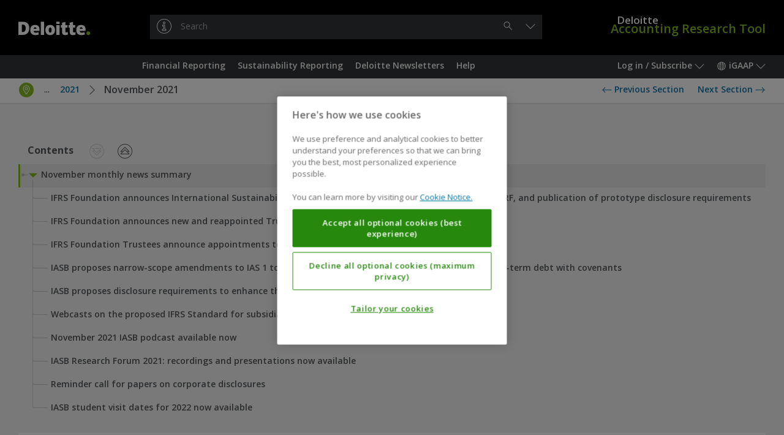

--- FILE ---
content_type: text/html;charset=UTF-8
request_url: https://dart.deloitte.com/iGAAP/home/sustainability-reporting/sustainability-reporting-literature/issb-newsletters-meeting-summaries/monthly-news-summary/2021/nov-2021
body_size: 57736
content:
<!DOCTYPE html><html xmlns:wicket="http://www.w3.org/1999/html" prefix="og: http://ogp.me/ns#"><head><meta/><meta http-equiv="Content-Type" content="text/html; charset=utf-8"><meta http-equiv="X-UA-Compatible" content="IE=edge"/><meta name="viewport" content="width=device-width, initial-scale=1, maximum-scale=1"/><meta name="format-detection" content="telephone=no"/><meta name="google-site-verification" content="dbdTkNe-rBMgHznteOi67GWwDqvPclSVBzI3WynyQsQ"/><title>IASB and IFRS foundation Monthly News Summary - November 2021 | DART – Deloitte Accounting Research Tool</title><link rel="stylesheet" type="text/css" href="/google-font?family=Open+Sans:400,300,300italic,400italic,600,600italic,700,700italic"/><link rel="shortcut icon" href="../../../../../../../r/style/image/favicon-ver-1763492852000.ico" />
<link rel="stylesheet" type="text/css" href="../../../../../../../r/style/screen-ver-1763492852000.css" media="screen" nonce="ARZdTFA7Iv3csv5zN3isAPL7" />
<link rel="stylesheet" type="text/css" href="../../../../../../../r/style/screen-prod-ver-1763492852000.css" media="screen" nonce="ARZdTFA7Iv3csv5zN3isAPL7" />
<link rel="stylesheet" type="text/css" href="../../../../../../../r/style/print-ver-1763492852000.css" media="print" nonce="ARZdTFA7Iv3csv5zN3isAPL7" />
<script type="text/javascript" src="../../../../../../../wicket/resource/org.apache.wicket.resource.JQueryResourceReference/jquery/jquery-3.6.0-ver-318232800000.js" nonce="ARZdTFA7Iv3csv5zN3isAPL7"></script>
<script type="text/javascript" id="cdnCookieLawScript" src="https://cdn.cookielaw.org/scripttemplates/otSDKStub.js" nonce="ARZdTFA7Iv3csv5zN3isAPL7" data-domain-script="6f7955fb-d94f-418b-a955-c6ab5c6807b3"></script>
<script id="ovi_params_q3hcwo" type="application/json">{"loggedInUserId":null,"isLoggedIn":false,"csrfToken":"","publicPath":"\u002fr\u002fscript\u002f","version":"8fdd0329a485bca4fdcbec5368f1f96e1402c979","sessionPopupTitle":"Session timeout warning","sessionPopupText":"Your session is about to expire. Click 'Continue' to stay logged in.","sessionPopupExpiredText":null,"sessionPopupThreshold":60,"sessionExpiresAt":null,"stringUrls":["\u002fwicket\u002fresource\u002fcom.ovitas.deloitte.dartstrings.DartStringsClient\u002fDartStringsClient.properties-ver-1763492794000.xml","\u002fwicket\u002fresource\u002fcom.ovitas.deloitte.dartstrings.DartStringsClient\u002fDartStringsClient_en_GB.properties-ver-1763492794000.xml"],"serverTime":1769898792140,"isDartBotEnabled":null,"disableSelectText":false,"disablePrintPage":false,"isPcsEnabled":false,"channelId":2,"supportsQueryParam":true,"supportsFolderSearch":false,"nodeId":"29161051-90ee-4012-9133-35f76159cf5a","nonBinaryMimeTypes":[0],"searchThisDocumentName":"Search this document","omniture":{"rsid":"deloitteus-dartandss","isHandledByClient":false,"pageTitle":null,"channel":"iGAAP","siteSection":"GraphNodePage","userType":"anonymous","analyticsParamMapping":{"id":"campaignID"},"groupId":null,"objectId":"3e615be9-9d93-4017-8d00-96a0092bc01e","vsid":"654285","contentSetId":null}}</script><script type="text/javascript" src="../../../../../../../r/script/runtime-ver-1763492852000.js" nonce="ARZdTFA7Iv3csv5zN3isAPL7"></script>
<script type="text/javascript" src="../../../../../../../r/script/op-ver-1763492852000.js" nonce="ARZdTFA7Iv3csv5zN3isAPL7"></script>
<script type="text/javascript" id="glideLaunchScript" src="https://assistant.deloitte.com/assets/glide/snippet/glide-launch.bundle.js" nonce="ARZdTFA7Iv3csv5zN3isAPL7" data-domain="assistant.deloitte.com" data-key="d8b7b92a-99c1-4c53-993b-7247b2e969c6"></script>
<link rel="canonical" href="/iGAAP/home/sustainability-reporting/sustainability-reporting-literature/issb-newsletters-meeting-summaries/monthly-news-summary/2021/nov-2021"/><script type="text/plain" id="omniture-analytics" src="https://assets.adobedtm.com/571f1a0c43d6/79d22ae03f64/launch-ad80e291c869.min.js" nonce="ARZdTFA7Iv3csv5zN3isAPL7" class="optanon-category-2"></script>
</head><body><!--[if IE 8]><div class="op-old"> This version of your browser is not supported. Please upgrade to a newer version. </div><![endif]--><header class="op-main-header" id="35833fec-89b7-e48a-4c15-8f5f241d641d"><div class="op-header op-c-header-display-p-n" id="07e28c6b-79d3-c7b8-4910-1fdec61991c1"><div class="op-container-p"><a class="op-header-logo" id="3dff2024-caea-2da3-4c63-73cac7c90cf4" href="../../../../../../"><div class="op-header-logo-inner"><span class="op-icon op--deloitte"><span class="op--white"></span><span class="op--green"></span></span></div></a><a href="../../../../../../"><div class="op-header-wordmark"><span class="op-header-wordmark-inner"><span class="op-header-wordmark-1">Deloitte</span><br/><span class="op-header-wordmark-2">Accounting Research Tool</span></span></div></a><div class="op-header-search"><div class="op-header-search-inner"><div class="op-text-input-wrapper" id="5800fccb-ec74-7eaf-48d1-21241efdb817"><input name="q" class="op-text-input op--dark op--has-button-1" disabled="" id="586b0ab1-b1b7-089c-473d-cb4dc6e09270" autocomplete="off" autocapitalize="none" autocorrect="off" placeholder="Search"/><div class="op-text-input-buttons"><button type="button" class="op-button op--gray-7 op--short op--borderless op--hidden" disabled="" id="70f60c80-0e7a-32aa-431d-e6b7526a8cdf" title="Clear"><span class="op-icon op--cross"></span><span class="op-sr"> &#32;Clear&#32; </span></button><button type="button" class="op-button op--gray-7 op--short op--borderless" disabled="" id="d19c5023-37c7-c88d-43e6-3ab65fda5a20" title="Search"><span class="op-icon op--search"></span><span class="op-sr"> &#32;Search&#32; </span></button></div><div class="op-did-you-mean" id="0c326832-52ad-3bad-42b2-19e932fa70df"></div></div><script type="application/json" data-op-setting="quickSearch">{
  "formId": "5800fccb-ec74-7eaf-48d1-21241efdb817",
  "url": "../../../../../../search",
  "inputId": "586b0ab1-b1b7-089c-473d-cb4dc6e09270",
  "clearButtonId": "70f60c80-0e7a-32aa-431d-e6b7526a8cdf",
  "submitButtonId": "d19c5023-37c7-c88d-43e6-3ab65fda5a20",
  "openButtonId": "b83c515c-289f-cabd-4e25-5796c8370514",
  "searchButtonId": "d19c5023-37c7-c88d-43e6-3ab65fda5a20"
}</script></div></div></div></div><nav class="op-nav-wrapper" id="b31a10c6-8d70-86a6-4e27-6d0cc1344296"><div class="op-container-p op-floats"><div class="op-floats-start"><div class="op-nav-inset"><div class="op-button-container op--0"><button type="button" class="op-button op--gray-7 op--short op-nav-link op--emphasized op-display-p-min-nav-n op-c-header-display-p-ib" id="0c14a202-daca-22a1-41bd-e89ec3d37a78" title="Menu"><span class="op-icon op--menu op--framed"></span><span class="op-sr"> &#32;Menu&#32; </span></button><div class="op-display-a-n"><div class="op-menu" id="a30f98ef-b859-cc8d-4e28-b43f0813705c"><div class="op-menu-title op-quick-links"> &#32;Quick Links&#32; </div><div class="op-menu-list op-quick-links"><a class="op-menu-item" id="id1" href="/iGAAP/home/financial-reporting">Financial Reporting</a><script type="application/json" data-op-setting="dropdown">{
  "buttonId": "id1",
  "menuId": "a8a58435-75cb-03a0-4650-d7905100438e-0",
  "alignment": 9,
  "style": 1,
  "theme": "black",
  "dontWrap": true,
  "closeOnClick": false
}</script><a class="op-menu-item" id="id2" href="/iGAAP/home/sustainability-reporting">Sustainability Reporting</a><script type="application/json" data-op-setting="dropdown">{
  "buttonId": "id2",
  "menuId": "a8a58435-75cb-03a0-4650-d7905100438e-1",
  "alignment": 9,
  "style": 1,
  "theme": "black",
  "dontWrap": true,
  "closeOnClick": false
}</script><a class="op-menu-item" id="id3" href="/iGAAP/home/deloitte-newsletters">Deloitte Newsletters</a><script type="application/json" data-op-setting="dropdown">{
  "buttonId": "id3",
  "menuId": "a8a58435-75cb-03a0-4650-d7905100438e-2",
  "alignment": 9,
  "style": 1,
  "theme": "black",
  "dontWrap": true,
  "closeOnClick": false
}</script><a class="op-menu-item" id="id4" href="/iGAAP/home/help">Help</a><script type="application/json" data-op-setting="dropdown">{
  "buttonId": "id4",
  "menuId": "a8a58435-75cb-03a0-4650-d7905100438e-3",
  "alignment": 9,
  "style": 1,
  "theme": "black",
  "dontWrap": true,
  "closeOnClick": false
}</script></div></div></div><script type="application/json" data-op-setting="dropdown">{
  "buttonId": "0c14a202-daca-22a1-41bd-e89ec3d37a78",
  "menuId": "a30f98ef-b859-cc8d-4e28-b43f0813705c",
  "titleVisibleUntil": 0,
  "preferPositionOverHeight": true,
  "analyticsDetail": "OPEN: Menu (Mobile only)"
}</script><hr class="op-n"/><a class="op-button op--gray-7 op--short op-nav-link op-c-header-display-p-ib op-c-header-outside-display-p-n" href="../../../../../../"><span class="op-icon op--deloitte op--for-c-header"><span class="op--white"></span><span class="op--green"></span></span></a></div></div></div><div class="op-floats-end op-c-header-display-p-n op-display-p-max-nav-n"><div class="op-nav-inset"><div class="op-button-container op--0"><button type="button" class="op-button op--gray-7 op--short op-nav-link" id="44c49a2b-8598-7daa-443e-edda4f30562a">Log in / Subscribe&#32;<span class="op-icon op--dropdown"></span></button><aside class="op-display-p-a-n"><div id="1641a773-ce2c-1584-42a9-5f1787d71ee8" class="op-menu"><div class="op-menu-title">Account</div><div class="op-menu-list"><a class="op-menu-item" id="id-2408c029-eb70-9bb5-4d7b-35cc51610cf9" href="../../../../../../login"><span class="op-icon op--log-in op--framed"></span>&#32;Log in<script type="application/json" data-op-setting="onClick">{"id":"id-2408c029-eb70-9bb5-4d7b-35cc51610cf9","action":"login-q3j74v"}</script></a><a class="op-menu-item" href="https://subscriptionservices.deloitte.com"><span class="op-icon op--person op--framed"></span>&#32;Subscribe</a></div></div></aside><script type="application/json" data-op-setting="dropdown">
								{
									"menuId": "1641a773-ce2c-1584-42a9-5f1787d71ee8",
									"buttonId": "44c49a2b-8598-7daa-443e-edda4f30562a",
									"alignment": "DROPDOWN_END",
									"titleVisibleUntil": "C",
									"analyticsDetail": "OPEN: User menu"
								}
							</script><button type="button" class="op-button op--gray-7 op--short op-nav-link" id="703b7c8b-9810-b1ad-4c3c-87cfb2f0c992"><span class="op-icon op--world"></span>&#32; iGAAP&#32; <span class="op-icon op--dropdown"></span></button><div class="op-display-p-a-n"><div class="op-menu" id="7a52b403-b04e-08bc-42a9-cb57f0d31f73"><ul class="op-menu-list"><li><a class="op-menu-item op--keep-hash op--selected" href="../../../../../../">iGAAP</a></li><li><a class="op-menu-item op--keep-hash" href="../../../../../../../UKGAAP/">GAAP in the UK</a></li><li><a class="op-menu-item op--keep-hash" href="../../../../../../../USDART/">US Standards</a></li></ul></div></div><script type="application/json" data-op-setting="dropdown">
								{
									"menuId": "7a52b403-b04e-08bc-42a9-cb57f0d31f73",
									"buttonId": "703b7c8b-9810-b1ad-4c3c-87cfb2f0c992",
									"alignment": "DROPDOWN_END",
									"titleVisibleUntil": "C",
									"analyticsDetail": "OPEN: Channels"
								}
							</script></div></div></div><div class="op-floats-end op-display-p-min-nav-n op-c-header-display-p-b"><div class="op-nav-inset"><div class="op-button-container op--0"><button type="button" class="op-button op--gray-7 op--short op-nav-link" id="b83c515c-289f-cabd-4e25-5796c8370514" title="Search"><span class="op-icon op--search op--framed"></span></button><button type="button" class="op-button op--gray-7 op--short op-nav-link" id="b0a037cd-47a2-fc84-43af-5911466e7547"><span class="op-icon op--log-in op--framed"></span>&#32;<span class="op-sr">Log in / Subscribe</span></button><script type="application/json" data-op-setting="dropdown">
								{
									"menuId": "1641a773-ce2c-1584-42a9-5f1787d71ee8",
									"buttonId": "b0a037cd-47a2-fc84-43af-5911466e7547",
									"alignment": "DROPDOWN_END",
									"titleVisibleUntil": "C",
									"analyticsDetail": "OPEN: User menu"
								}
							</script><button type="button" class="op-button op--gray-7 op--short op-nav-link" id="d1c9b0ee-5511-51a3-4f48-0f9d5965430e"><span class="op-icon op--world op--framed"></span>&#32; <span class="op-sr">iGAAP</span></button><script type="application/json" data-op-setting="dropdown">
								{
									"menuId": "7a52b403-b04e-08bc-42a9-cb57f0d31f73",
									"buttonId": "d1c9b0ee-5511-51a3-4f48-0f9d5965430e",
									"alignment": "DROPDOWN_END",
									"titleVisibleUntil": "C",
									"analyticsDetail": "OPEN: Channels"
								}
							</script></div></div></div><aside class="op-c-header-display-p-n op-display-p-max-nav-n op-floats-center"><div class="op-nav-inset"><div class="op-button-container op--0 op--centered"><a class="op-button op--gray-7 op--short op-nav-link" role="button" id="id5" href="/iGAAP/home/financial-reporting">Financial Reporting</a><script type="application/json" data-op-setting="dropdown">{
  "buttonId": "id5",
  "menuId": "a8a58435-75cb-03a0-4650-d7905100438e-0",
  "alignment": 4,
  "relatedId": "35833fec-89b7-e48a-4c15-8f5f241d641d",
  "style": 0,
  "theme": "black",
  "preferPositionOverHeight": true,
  "dontWrap": true,
  "closeOnClick": false,
  "dontAnimate": true,
  "analyticsDetail": "OPEN: Quick links \u003e {NAME}",
  "analyticsName": "Financial Reporting",
  "isContainer": true
}</script><a class="op-button op--gray-7 op--short op-nav-link" role="button" id="id6" href="/iGAAP/home/sustainability-reporting">Sustainability Reporting</a><script type="application/json" data-op-setting="dropdown">{
  "buttonId": "id6",
  "menuId": "a8a58435-75cb-03a0-4650-d7905100438e-1",
  "alignment": 4,
  "relatedId": "35833fec-89b7-e48a-4c15-8f5f241d641d",
  "style": 0,
  "theme": "black",
  "preferPositionOverHeight": true,
  "dontWrap": true,
  "closeOnClick": false,
  "dontAnimate": true,
  "analyticsDetail": "OPEN: Quick links \u003e {NAME}",
  "analyticsName": "Sustainability Reporting",
  "isContainer": true
}</script><a class="op-button op--gray-7 op--short op-nav-link" role="button" id="id7" href="/iGAAP/home/deloitte-newsletters">Deloitte Newsletters</a><script type="application/json" data-op-setting="dropdown">{
  "buttonId": "id7",
  "menuId": "a8a58435-75cb-03a0-4650-d7905100438e-2",
  "alignment": 4,
  "relatedId": "35833fec-89b7-e48a-4c15-8f5f241d641d",
  "style": 0,
  "theme": "black",
  "preferPositionOverHeight": true,
  "dontWrap": true,
  "closeOnClick": false,
  "dontAnimate": true,
  "analyticsDetail": "OPEN: Quick links \u003e {NAME}",
  "analyticsName": "Deloitte Newsletters",
  "isContainer": true
}</script><a class="op-button op--gray-7 op--short op-nav-link" role="button" id="id8" href="/iGAAP/home/help">Help</a><script type="application/json" data-op-setting="dropdown">{
  "buttonId": "id8",
  "menuId": "a8a58435-75cb-03a0-4650-d7905100438e-3",
  "alignment": 4,
  "relatedId": "35833fec-89b7-e48a-4c15-8f5f241d641d",
  "style": 0,
  "theme": "black",
  "preferPositionOverHeight": true,
  "dontWrap": true,
  "closeOnClick": false,
  "dontAnimate": true,
  "analyticsDetail": "OPEN: Quick links \u003e {NAME}",
  "analyticsName": "Help",
  "isContainer": true
}</script></div></div></aside></div><div class="op-display-p-a-n"><div id="a8a58435-75cb-03a0-4650-d7905100438e-0"><div><div class="op-container op--uniform op--unpad-1"><div class="op-window-subheader"><div class="op-floats"><div class="op-floats-end"><button class="op-button op--black op--borderless" type="button" data-op-dropdown-close><span class="op-icon op--cross"></span></button></div><div class="op-floats-center"><a class="op-button op--window-title op--borderless" role="button" href="/iGAAP/home/financial-reporting" data-op-dropdown-close>Financial Reporting</a></div></div><div class="op-window-header-black-separator"></div></div><div class="op-window-body"><div class="op-p-b-40"><div class="op-row-wrapper"><div class="op-row op--distance-y-20"><div class="op-col op--c-6 op--a-12 op-p-l-0 op-p-r-0"><a class="op-button op--menu-title op--block op--borderless" role="button" href="/iGAAP/home/financial-reporting/igaap" data-op-dropdown-close>iGAAP</a><div class="op-row op--vertical"><a class="op-button op--black op--borderless op--smaller" role="button" href="/iGAAP/home/financial-reporting/igaap/vol-a-a-guide-ifrs-reporting" data-op-dropdown-close>Volume A - A guide to IFRS reporting</a><a class="op-button op--black op--borderless op--smaller" role="button" href="/iGAAP/home/financial-reporting/igaap/vol-b-financial-instruments-ifrs-9" data-op-dropdown-close>Volume B - Financial Instruments - IFRS 9 and related Standards</a><a class="op-button op--black op--borderless op--smaller" role="button" href="/iGAAP/home/financial-reporting/igaap/vol-c-financial-instruments-ias-39" data-op-dropdown-close>Volume C - Financial Instruments - IAS 39 and related Standards</a><a class="op-button op--black op--borderless op--smaller" role="button" href="/iGAAP/home/financial-reporting/igaap/vol-d-ifrs-17-insurance-contracts" data-op-dropdown-close>Volume D - IFRS 17 Insurance Contracts</a><a class="op-button op--black op--borderless op--smaller" role="button" href="/iGAAP/home/financial-reporting/igaap/illustrative-financial-statements-for-ifrs-reporters" data-op-dropdown-close>Illustrative financial statements for IFRS reporters</a><a class="op-button op--black op--borderless op--smaller" role="button" href="/iGAAP/home/financial-reporting/igaap/illustrative-financial-statements-for-entities-applying" data-op-dropdown-close>Illustrative financial statements for entities applying IFRS 19</a><a class="op-button op--black op--borderless op--smaller" role="button" href="/iGAAP/home/financial-reporting/igaap/illustrative-disclosures-for-insurers-applying-ifrs" data-op-dropdown-close>Illustrative disclosures for insurers applying IFRS 17</a><a class="op-button op--black op--borderless op--smaller" role="button" href="/iGAAP/home/financial-reporting/igaap/illustrative-financial-statements-for-banks" data-op-dropdown-close>Illustrative financial statements for banks</a></div></div><div class="op-col op--c-6 op--a-12 op-p-l-0 op-p-r-0"><a class="op-button op--menu-title op--block op--borderless" role="button" href="/iGAAP/home/financial-reporting/financial-reporting-literature" data-op-dropdown-close>Financial Reporting Literature</a><div class="op-row op--vertical"><a class="op-button op--black op--borderless op--smaller" role="button" href="/iGAAP/home/financial-reporting/financial-reporting-literature/ifrs-accounting-standards-linked-deloitte-accounting" data-op-dropdown-close>IFRS Accounting Standards (linked to Deloitte accounting guidance)</a><a class="op-button op--black op--borderless op--smaller" role="button" href="/iGAAP/home/financial-reporting/financial-reporting-literature/ifrs-accounting-standards-blue-red-books" data-op-dropdown-close>IFRS Accounting Standards (Blue and Red Books)</a><a class="op-button op--black op--borderless op--smaller" role="button" href="/iGAAP/home/financial-reporting/financial-reporting-literature/iasb-amendments" data-op-dropdown-close>IASB Amendments</a><a class="op-button op--black op--borderless op--smaller" role="button" href="/iGAAP/home/financial-reporting/financial-reporting-literature/ifrs-for-smes-accounting-standard" data-op-dropdown-close>The IFRS for SMEs Accounting Standard</a><a class="op-button op--black op--borderless op--smaller" role="button" href="/iGAAP/home/financial-reporting/financial-reporting-literature/iasb-proposals" data-op-dropdown-close>IASB Proposals</a><a class="op-button op--black op--borderless op--smaller" role="button" href="/iGAAP/home/financial-reporting/financial-reporting-literature/draft-ifric-interpretations" data-op-dropdown-close>Draft IFRIC Interpretations</a><a class="op-button op--black op--borderless op--smaller" role="button" href="/iGAAP/home/financial-reporting/financial-reporting-literature/iasb-guidance-requests-for-information" data-op-dropdown-close>IASB Guidance and Requests for Information</a><a class="op-button op--black op--borderless op--smaller" role="button" href="/iGAAP/home/sustainability-reporting/sustainability-reporting-literature/ifrs-foundation-proposals-reports" data-op-dropdown-close>IFRS Foundation Proposals and Reports</a><a class="op-button op--black op--borderless op--smaller" role="button" href="/iGAAP/home/financial-reporting/financial-reporting-literature/trg-meetings" data-op-dropdown-close>TRG Meetings</a><a class="op-button op--black op--borderless op--smaller" role="button" href="/iGAAP/home/financial-reporting/financial-reporting-literature/iasb-newsletters-meeting-summaries" data-op-dropdown-close>IASB Newsletters and Meeting Summaries</a><a class="op-button op--black op--borderless op--smaller" role="button" href="/iGAAP/home/financial-reporting/financial-reporting-literature/iasb-educational-material-including-webcasts-podcasts" data-op-dropdown-close>IASB Educational Material (including Webcasts and Podcasts)</a><a class="op-button op--black op--borderless op--smaller" role="button" href="/iGAAP/home/financial-reporting/financial-reporting-literature/iasb-speeches-articles-presentations" data-op-dropdown-close>IASB Speeches, Articles and Presentations</a></div></div></div></div></div></div></div></div></div><div id="a8a58435-75cb-03a0-4650-d7905100438e-1"><div><div class="op-container op--uniform op--unpad-1"><div class="op-window-subheader"><div class="op-floats"><div class="op-floats-end"><button class="op-button op--black op--borderless" type="button" data-op-dropdown-close><span class="op-icon op--cross"></span></button></div><div class="op-floats-center"><a class="op-button op--window-title op--borderless" role="button" href="/iGAAP/home/sustainability-reporting" data-op-dropdown-close>Sustainability Reporting</a></div></div><div class="op-window-header-black-separator"></div></div><div class="op-window-body"><div class="op-p-b-40"><div class="op-row-wrapper"><div class="op-row op--distance-y-20"><div class="op-col op--c-6 op--a-12 op-p-l-0 op-p-r-0"><a class="op-button op--menu-title op--block op--borderless" role="button" href="/iGAAP/home/sustainability-reporting/deloitte-guidance" data-op-dropdown-close>Deloitte Guidance</a><div class="op-row op--vertical"><a class="op-button op--black op--borderless op--smaller" role="button" href="/iGAAP/home/sustainability-reporting/deloitte-guidance/vol-e-sustainability-reporting-global" data-op-dropdown-close>Volume E - Sustainability Reporting (Global)</a><a class="op-button op--black op--borderless op--smaller" role="button" href="/iGAAP/home/sustainability-reporting/deloitte-guidance/vol-f-sustainability-reporting-eu" data-op-dropdown-close>Volume F - Sustainability Reporting (EU)</a><a class="op-button op--black op--borderless op--smaller" role="button" href="/iGAAP/home/sustainability-reporting/deloitte-guidance/vol-g-sustainability-reporting-ghg-protocol" data-op-dropdown-close>Volume G - Sustainability Reporting (GHG Protocol)</a></div></div><div class="op-col op--c-6 op--a-12 op-p-l-0 op-p-r-0"><a class="op-button op--menu-title op--block op--borderless" role="button" href="/iGAAP/home/sustainability-reporting/sustainability-reporting-literature" data-op-dropdown-close>Sustainability Reporting Literature</a><div class="op-row op--vertical"><a class="op-button op--black op--borderless op--smaller" role="button" href="/iGAAP/home/sustainability-reporting/sustainability-reporting-literature/ifrs-sustainability-disclosure-standards" data-op-dropdown-close>IFRS Sustainability Disclosure Standards</a><a class="op-button op--black op--borderless op--smaller" role="button" href="/iGAAP/home/sustainability-reporting/sustainability-reporting-literature/issb-amendments" data-op-dropdown-close>ISSB Amendments</a><a class="op-button op--black op--borderless op--smaller" role="button" href="/iGAAP/home/sustainability-reporting/sustainability-reporting-literature/issb-proposals" data-op-dropdown-close>ISSB Proposals</a><a class="op-button op--black op--borderless op--smaller" role="button" href="/iGAAP/home/sustainability-reporting/sustainability-reporting-literature/issb-guidance-requests-for-information" data-op-dropdown-close>ISSB Guidance and Requests for Information</a><a class="op-button op--black op--borderless op--smaller" role="button" href="/iGAAP/home/sustainability-reporting/sustainability-reporting-literature/ifrs-foundation-proposals-reports" data-op-dropdown-close>IFRS Foundation Proposals and Reports</a><a class="op-button op--black op--borderless op--smaller" role="button" href="/iGAAP/home/sustainability-reporting/sustainability-reporting-literature/issb-newsletters-meeting-summaries" data-op-dropdown-close>ISSB Newsletters and Meeting Summaries</a><a class="op-button op--black op--borderless op--smaller" role="button" href="/iGAAP/home/sustainability-reporting/sustainability-reporting-literature/issb-educational-material-including-webcasts-podcasts" data-op-dropdown-close>ISSB Educational Material (including Webcasts and Podcasts)</a><a class="op-button op--black op--borderless op--smaller" role="button" href="/iGAAP/home/sustainability-reporting/sustainability-reporting-literature/issb-speeches-articles-presentations" data-op-dropdown-close>ISSB Speeches, Articles and Presentations</a><a class="op-button op--black op--borderless op--smaller" role="button" href="/iGAAP/home/sustainability-reporting/sustainability-reporting-literature/sasb-standards" data-op-dropdown-close>SASB Standards</a><a class="op-button op--black op--borderless op--smaller" role="button" href="/iGAAP/home/sustainability-reporting/sustainability-reporting-literature/eu-legislation-eu-directives-consolidated-versions" data-op-dropdown-close>EU Legislation: EU Directives – Consolidated Versions</a><a class="op-button op--black op--borderless op--smaller" role="button" href="/iGAAP/home/sustainability-reporting/sustainability-reporting-literature/eu-legislation-including-esrs-eu-sustainability" data-op-dropdown-close>EU Legislation (including ESRS): EU Sustainability Reporting Requirements</a></div></div></div></div></div></div></div></div></div><div id="a8a58435-75cb-03a0-4650-d7905100438e-2"><div><div class="op-container op--uniform op--unpad-1"><div class="op-window-subheader"><div class="op-floats"><div class="op-floats-end"><button class="op-button op--black op--borderless" type="button" data-op-dropdown-close><span class="op-icon op--cross"></span></button></div><div class="op-floats-center"><a class="op-button op--window-title op--borderless" role="button" href="/iGAAP/home/deloitte-newsletters" data-op-dropdown-close>Deloitte Newsletters</a></div></div><div class="op-window-header-black-separator"></div></div><div class="op-window-body"><div class="op-p-b-40"><div class="op-row-wrapper"><div class="op-row op--distance-y-20"><div class="op-col op--c-6 op--a-12 op-p-l-0 op-p-r-0"><a class="op-button op--menu-title op--block op--borderless" role="button" href="/iGAAP/home/deloitte-newsletters/financial-reporting-newsletters" data-op-dropdown-close>Financial Reporting Newsletters</a><div class="op-row op--vertical"><a class="op-button op--black op--borderless op--smaller" role="button" href="/iGAAP/home/deloitte-newsletters/financial-reporting-newsletters/igaap-in-focus-formerly-ifrs-in" data-op-dropdown-close>iGAAP in Focus (formerly IFRS in Focus)</a><a class="op-button op--black op--borderless op--smaller" role="button" href="/iGAAP/home/deloitte-newsletters/financial-reporting-newsletters/a-closer-look" data-op-dropdown-close>A Closer Look</a><a class="op-button op--black op--borderless op--smaller" role="button" href="/iGAAP/home/deloitte-newsletters/sustainability-reporting-newsletters/ifrs-in-your-pocket" data-op-dropdown-close>IFRS in your pocket</a><a class="op-button op--black op--borderless op--smaller" role="button" href="/iGAAP/home/deloitte-newsletters/financial-reporting-newsletters/ifrs-point-1" data-op-dropdown-close>IFRS on Point</a><a class="op-button op--black op--borderless op--smaller" role="button" href="/iGAAP/home/deloitte-newsletters/financial-reporting-newsletters/thinking-allowed" data-op-dropdown-close>Thinking allowed</a></div></div><div class="op-col op--c-6 op--a-12 op-p-l-0 op-p-r-0"><a class="op-button op--menu-title op--block op--borderless" role="button" href="/iGAAP/home/deloitte-newsletters/sustainability-reporting-newsletters" data-op-dropdown-close>Sustainability Reporting Newsletters</a><div class="op-row op--vertical"><a class="op-button op--black op--borderless op--smaller" role="button" href="/iGAAP/home/deloitte-newsletters/sustainability-reporting-newsletters/igaap-in-focus-formerly-ifrs-in" data-op-dropdown-close>iGAAP in Focus (formerly IFRS in Focus)</a><a class="op-button op--black op--borderless op--smaller" role="button" href="/iGAAP/home/deloitte-newsletters/sustainability-reporting-newsletters/issb-adoption-tracker" data-op-dropdown-close>ISSB Adoption Tracker</a><a class="op-button op--black op--borderless op--smaller" role="button" href="/iGAAP/home/deloitte-newsletters/sustainability-reporting-newsletters/a-closer-look" data-op-dropdown-close>A Closer Look</a><a class="op-button op--black op--borderless op--smaller" role="button" href="/iGAAP/home/deloitte-newsletters/sustainability-reporting-newsletters/ifrs-in-your-pocket" data-op-dropdown-close>IFRS in your pocket</a><a class="op-button op--black op--borderless op--smaller" role="button" href="/iGAAP/home/deloitte-newsletters/sustainability-reporting-newsletters/ifrs-point-1" data-op-dropdown-close>IFRS on Point</a></div></div></div></div></div></div></div></div></div><div id="a8a58435-75cb-03a0-4650-d7905100438e-3"><div><div class="op-container op--uniform op--unpad-1"><div class="op-window-subheader"><div class="op-floats"><div class="op-floats-end"><button class="op-button op--black op--borderless" type="button" data-op-dropdown-close><span class="op-icon op--cross"></span></button></div><div class="op-floats-center"><a class="op-button op--window-title op--borderless" role="button" href="/iGAAP/home/help" data-op-dropdown-close>Help</a></div></div><div class="op-window-header-black-separator"></div></div><div class="op-window-body"><div class="op-p-b-40"><div class="op-row-wrapper"><div class="op-row op--distance-y-20"><div class="op-col op--c-6 op--a-12 op-p-l-0 op-p-r-0"><a class="op-button op--menu-title op--block op--borderless" role="button" href="/iGAAP/home/help/dart-help" data-op-dropdown-close>DART Help</a><div class="op-row op--vertical"><a class="op-button op--black op--borderless op--smaller" role="button" href="/iGAAP/home/help/dart-help/welcome-deloitte-accounting-research-tool-dart" data-op-dropdown-close>Welcome to the Deloitte Accounting Research Tool (DART)!</a><a class="op-button op-link-binary op--black op--borderless op--smaller" role="button" href="/iGAAP/home/help/dart-help/what-s-new-dart" target="_blank" data-op-dropdown-close>What&#039;s New on DART?</a><a class="op-button op-link-binary op--black op--borderless op--smaller" role="button" href="/iGAAP/home/help/dart-help/key-features" target="_blank" data-op-dropdown-close>Key Features</a><a class="op-button op--black op--borderless op--smaller" role="button" href="/iGAAP/home/help/dart-help/dart-pricing" data-op-dropdown-close>DART Pricing</a><a class="op-button op-link-binary op--black op--borderless op--smaller" role="button" href="/iGAAP/home/help/dart-help/faqs" target="_blank" data-op-dropdown-close>FAQs</a><a class="op-button op--black op--borderless op--smaller" role="button" href="/iGAAP/home/help/dart-help/search-tips" data-op-dropdown-close>Search Tips</a><a class="op-button op--black op--borderless op--smaller" role="button" href="/iGAAP/home/help/dart-help/copyright-notice-disclaimer-liability" data-op-dropdown-close>Copyright notice and disclaimer of liability</a><a class="op-button op--black op--borderless op--smaller" role="button" href="/iGAAP/home/help/dart-help/cookies-notice" data-op-dropdown-close>Cookies Notice</a></div></div><div class="op-col op--c-6 op--a-12 op-p-l-0 op-p-r-0"><a class="op-button op--menu-title op--block op--borderless" role="button" href="/iGAAP/home/help/dart-sitemap" data-op-dropdown-close>DART Sitemap</a><div class="op-row op--vertical"><a class="op-button op--black op--borderless op--smaller" role="button" href="/iGAAP/home/help/dart-sitemap/sitemap" data-op-dropdown-close>Sitemap</a></div></div></div></div></div></div></div></div></div></div></nav></header><main class="op-main-content"><div class="op-display-p-a-n"><div class="op-breadcrumbs-wrapper" id="034cc748-bba1-ef92-4744-5b7897d22623"><div class="op-col-row"><div class="op-col-p op--a-12"><div class="op-breadcrumbs"><div class="op-breadcrumb-wrapper op-p-l-10"><a class="op-breadcrumb" href="../../../../../../">Home</a>&nbsp;<span class="op-icon op--level op-c-green"></span>&#32;</div><div class="op-breadcrumb-wrapper op-p-l-20"><a class="op-breadcrumb" href="/iGAAP/home/sustainability-reporting">Sustainability Reporting</a>&nbsp;<span class="op-icon op--level op-c-green"></span>&#32;</div><div class="op-breadcrumb-wrapper op-p-l-30"><a class="op-breadcrumb" href="/iGAAP/home/sustainability-reporting/sustainability-reporting-literature">Sustainability Reporting Literature</a>&nbsp;<span class="op-icon op--level op-c-green"></span>&#32;</div><div class="op-breadcrumb-wrapper op-p-l-40"><a class="op-breadcrumb" href="/iGAAP/home/sustainability-reporting/sustainability-reporting-literature/issb-newsletters-meeting-summaries">ISSB Newsletters and Meeting Summaries</a>&nbsp;<span class="op-icon op--level op-c-green"></span>&#32;</div><div class="op-breadcrumb-wrapper op-p-l-50"><a class="op-breadcrumb" href="/iGAAP/home/sustainability-reporting/sustainability-reporting-literature/issb-newsletters-meeting-summaries/monthly-news-summary">Monthly News Summary</a>&nbsp;<span class="op-icon op--level op-c-green"></span>&#32;</div><div class="op-breadcrumb-wrapper op-p-l-60"><a class="op-breadcrumb" href="/iGAAP/home/sustainability-reporting/sustainability-reporting-literature/issb-newsletters-meeting-summaries/monthly-news-summary/2021">2021</a>&nbsp;<span class="op-icon op--level op-c-green"></span>&#32;</div><div class="op-breadcrumb-wrapper op-p-l-70"><a class="op-breadcrumb" href="/iGAAP/home/sustainability-reporting/sustainability-reporting-literature/issb-newsletters-meeting-summaries/monthly-news-summary/2021/nov-2021">November 2021</a></div></div></div></div></div></div><div class="op-title-wrapper op--uniform"><div class="op-title" id="6a1a1514-95da-139c-4251-6a2b0dd1250d"><div class="op-container-p"><div class="op-title-buttons"><a class="op-button op--white-link op--has-icon-before op--short op--borderless" href="/iGAAP/home/sustainability-reporting/sustainability-reporting-literature/issb-newsletters-meeting-summaries/monthly-news-summary/2021/dec-2021"><span class="op-icon op--left"></span> &#32;Previous Section&#32; </a><a class="op-button op--white-link op--has-icon-after op--short op--borderless" href="/iGAAP/home/sustainability-reporting/sustainability-reporting-literature/issb-newsletters-meeting-summaries/monthly-news-summary/2021/oct-2021"> &#32;Next Section&#32; <span class="op-icon op--right"></span></a></div><div class="op-title-center"><div class="op-button-container op--0"><button type="button" class="op-button op--white op--short op--borderless op-display-p-max-nav-n" id="0e654d16-5d74-c8b1-4b89-472dbb507cc2" title="You are here"><span class="op-icon op--map-marker op--framed-full op--colored"></span><span class="op-sr">&#32;You are here&#32;</span></button><script type="application/json" data-op-setting="dropdown">
								{
									"buttonId": "0e654d16-5d74-c8b1-4b89-472dbb507cc2",
									"menuId": "034cc748-bba1-ef92-4744-5b7897d22623",
									"width": 450,
									"analyticsDetail": "OPEN: You are here"
								}
							</script><div class="op-button-label op--2-short op-print-hide"> ... </div><a class="op-button op--white-link op--short op--borderless op-print-show-b" href="/iGAAP/home/sustainability-reporting/sustainability-reporting-literature/issb-newsletters-meeting-summaries/monthly-news-summary/2021">2021&#32; <span class="op-icon op--level op-n op-print-show-ib"></span></a><div class="op-button-label op--chop op-print-hide"><span class="op-icon op--level op-c-gray-6"></span></div><h1 class="op-button-label op--short op-title-label">November 2021</h1></div></div></div></div></div><div class="op-main-section op--uniform op--no-bg"><div><div class="op-container op--uniform"><div class="op-row-wrapper op-p-t-40 op-p-b-20"><div class="op-row op--vertical op--distance-y-40"><div class="op-col-row"><aside class="op-collapse-col"><button type="button" class="op-button op--white op--borderless op--hamburger op-display-a-n" id="a0bccdff-e2ae-6ba6-4085-cadbd01c8609" title="Show contents"><span class="op-icon op--expand-right op--framed"></span><span class="op-sr">&#32;Show contents&#32;</span></button></aside><aside class="op-col op--a-12 op--c-4 op--e-3 op-floating-panel" id="7225eab1-f197-5a91-4139-8ff525ae09df"><div class="op-filler"><div class="op-filler-top"></div><div class="op-filler-center" id="55606f9e-1421-24a0-4799-26b6bfaa3daf"><div class="op-progress-28 op--boxed"></div></div></div></aside><div class="op-col op--a-12 op--c-8 op--e-9" data-op-has-e id="38c9f2bf-cabd-87bc-43d6-56cc53efd255"><section class="op-box op--left-right-20 op--a-border-top-thick op--c-border-top-0"><div id="e83a89ef-8b90-c895-4605-bb0d86185c8b" class="op-article-container"><article class="dart-dtl-general" id="3e615be9-9d93-4017-8d00-96a0092bc01e" name="dtl-general" data-dart-toc="November monthly news summary"><header class="dart-dtl-general-title" id="SL778500455-654285" name="title"><h2 class="dart-header-content"><span class="dart-header-content-text">November monthly news summary</span></h2></header>
    <div class="dart-paras" id="SL778500463-654285" name="paras">
        <div class="dart-p dart-commentable" id="SL660327289-654285" name="p">Please find below a brief summary of news and events from the
            International Accounting Standards Board (Board) and the IFRS® Foundation over the past
            month:</div>
    </div>
    <section class="dart-pgroup dart-section-with-self-link" data-dart-section-addable-to-reading-list="IFRS Foundation announces International Sustainability Standards Board, consolidation with CDSB and VRF, and publication of prototype disclosure requirements" data-dart-subsection-ids="" id="SL750415389-654285" name="pgroup" data-dart-toc="IFRS Foundation announces International Sustainability Standards Board, consolidation with CDSB and VRF, and publication of prototype disclosure requirements">
        <header class="dart-pgroup-title" id="SL750415390-654285" name="title"><h3 class="dart-header-content dart-header-content-addable-to-reading-list dart-header-content-with-self-link"><span class="dart-header-content-text">IFRS Foundation announces International Sustainability Standards
            Board, consolidation with CDSB and VRF, and publication of prototype disclosure
            requirements</span></h3></header>
        <div class="dart-paras" id="SL750415391-654285" name="paras">
            <div class="dart-p dart-commentable" id="SL778500464-654285" name="p">As world leaders met in Glasgow for COP26, <a class="dart-xref-external" name="xref-external" href="https://www.ifrs.org/news-and-events/news/2021/11/ifrs-foundation-announces-issb-consolidation-with-cdsb-vrf-publication-of-prototypes/" target="_blank">the Trustees announced three significant developments</a> to
                provide the global financial markets with high-quality disclosures on climate and
                other sustainability issues.<ul class="dart-ul" id="SL778500465-654285" name="ul">
                    <li id="SL778500520-654285" name="li">
                        <div class="dart-p" id="SL778500521-654285" name="p"><a class="dart-xref-external" name="xref-external" href="https://www.ifrs.org/news-and-events/news/2021/11/global-sustainability-disclosure-standards-for-the-financial-markets/" target="_blank">Read the speech delivered by Trustee Chair Erkki
                                Liikanen</a> at the UN climate-change summit’s Finance
                            Day Presidency event titled <span class="dart-q" name="q">"A Financial System for Net Zero"</span>.</div>
                    </li>
                    <li id="SL778500522-654285" name="li">
                        <div class="dart-p" id="SL778500523-654285" name="p"><a class="dart-xref-external" name="xref-external" href="https://www.ifrs.org/news-and-events/news/2021/11/An-update-on-the-ISSB-at-COP26/" target="_blank">Watch the recording of a live panel discussion</a> from
                            COP26 on this topic, moderated by Clara Barby, CEO of the Impact
                            Management Project. Liikanen was joined on the panel by Richard Samans,
                            CDSB Chair, and Richard Sexton, Co-Chair of the Value Reporting
                            Foundation Board.</div>
                    </li>
                </ul></div>
        </div>
    </section>
    <section class="dart-pgroup dart-section-with-self-link" data-dart-section-addable-to-reading-list="IFRS Foundation announces new and reappointed Trustees" data-dart-subsection-ids="" id="SL778500524-654285" name="pgroup" data-dart-toc="IFRS Foundation announces new and reappointed Trustees">
        <header class="dart-pgroup-title" id="SL778500525-654285" name="title"><h3 class="dart-header-content dart-header-content-addable-to-reading-list dart-header-content-with-self-link"><span class="dart-header-content-text">IFRS Foundation announces new and reappointed Trustees</span></h3></header>
        <div class="dart-paras" id="SL778500526-654285" name="paras">
            <div class="dart-p dart-commentable" id="SL778500527-654285" name="p">The IFRS Foundation <a class="dart-xref-external" name="xref-external" href="https://www.ifrs.org/news-and-events/news/2021/11/ifrs-foundation-appoints-jorge-familiar-and-keiko-tashiro-as-new-trustees/" target="_blank">recently announced the appointment</a> of Jorge Familiar and Keiko
                Tashiro and the re-appointment for a second term of Trustee Chair Erkki Liikanen as
                well as Trustees Sarah J Al Suhaimi and Dr Suresh P Kana.</div>
        </div>
    </section>
    <section class="dart-pgroup dart-section-with-self-link" data-dart-section-addable-to-reading-list="IFRS Foundation Trustees announce appointments to the IFRS Advisory Council from 2022" data-dart-subsection-ids="" id="SL778500528-654285" name="pgroup" data-dart-toc="IFRS Foundation Trustees announce appointments to the IFRS Advisory Council from 2022">
        <header class="dart-pgroup-title" id="SL778500529-654285" name="title"><h3 class="dart-header-content dart-header-content-addable-to-reading-list dart-header-content-with-self-link"><span class="dart-header-content-text">IFRS Foundation Trustees announce appointments to the IFRS Advisory Council from
            2022</span></h3></header>
        <div class="dart-paras" id="SL778500530-654285" name="paras">
            <div class="dart-p dart-commentable" id="SL778500531-654285" name="p">The Trustees have also <a class="dart-xref-external" name="xref-external" href="https://www.ifrs.org/news-and-events/news/2021/11/ifrs-foundation-trustees-announce-appointments-to-the-ifrs-advisory-council-from-2022/" target="_blank">confirmed the appointment and re-appointment</a> of several
                organisations and representatives to the IFRS Advisory Council. The appointments
                take effect from 1 January 2022 for a three-year period.</div>
        </div>
    </section>
    <section class="dart-pgroup dart-section-with-self-link" data-dart-section-addable-to-reading-list="IASB proposes narrow-scope amendments to IAS 1 to improve information companies provide about long-term debt with covenants" data-dart-subsection-ids="" id="SL778500532-654285" name="pgroup" data-dart-toc="IASB proposes narrow-scope amendments to IAS 1 to improve information companies provide about long-term debt with covenants">
        <header class="dart-pgroup-title" id="SL778500533-654285" name="title"><h3 class="dart-header-content dart-header-content-addable-to-reading-list dart-header-content-with-self-link"><span class="dart-header-content-text">IASB proposes narrow-scope amendments to IAS 1 to improve information companies
            provide about long-term debt with covenants</span></h3></header>
        <div class="dart-paras" id="SL778500534-654285" name="paras">
            <div class="dart-p dart-commentable" id="SL778500535-654285" name="p">The <a class="dart-xref-external" name="xref-external" href="https://www.ifrs.org/news-and-events/news/2021/11/iasb-proposes-narrow-scope-amendments-to-ias-1/" target="_blank">proposed amendments to IAS 1 <span class="dart-i" name="i">Presentation of Financial
                    Statements</span></a> aim to improve the information companies provide
                about long-term debt with covenants.</div>
        </div>
    </section>
    <section class="dart-pgroup dart-section-with-self-link" data-dart-section-addable-to-reading-list="IASB proposes disclosure requirements to enhance the transparency of supplier finance arrangements" data-dart-subsection-ids="" id="SL778500536-654285" name="pgroup" data-dart-toc="IASB proposes disclosure requirements to enhance the transparency of supplier finance arrangements">
        <header class="dart-pgroup-title" id="SL778500537-654285" name="title"><h3 class="dart-header-content dart-header-content-addable-to-reading-list dart-header-content-with-self-link"><span class="dart-header-content-text">IASB proposes disclosure requirements to enhance the transparency of supplier finance
            arrangements</span></h3></header>
        <div class="dart-paras" id="SL778500538-654285" name="paras">
            <div class="dart-p dart-commentable" id="SL778500539-654285" name="p">The IASB has also published for public comment <a class="dart-xref-external" name="xref-external" href="https://www.ifrs.org/news-and-events/news/2021/11/iasb-proposes-disclosure-requirements-to-enhance-transparency-of-supplier-finance-arrangements/" target="_blank">proposed changes in disclosure requirements</a> to enhance the
                transparency of supplier finance arrangements and their effects on a company’s
                liabilities and cash flows.</div>
        </div>
    </section>
    <section class="dart-pgroup dart-section-with-self-link" data-dart-section-addable-to-reading-list="Webcasts on the proposed IFRS Standard for subsidiaries without public accountability" data-dart-subsection-ids="" id="SL778500540-654285" name="pgroup" data-dart-toc="Webcasts on the proposed IFRS Standard for subsidiaries without public accountability">
        <header class="dart-pgroup-title" id="SL778500541-654285" name="title"><h3 class="dart-header-content dart-header-content-addable-to-reading-list dart-header-content-with-self-link"><span class="dart-header-content-text">Webcasts on the proposed IFRS Standard for subsidiaries without public
            accountability</span></h3></header>
        <div class="dart-paras" id="SL778500542-654285" name="paras">
            <div class="dart-p dart-commentable" id="SL778500543-654285" name="p">This <a class="dart-xref-external" name="xref-external" href="https://www.ifrs.org/projects/work-plan/subsidiaries-smes/webcasts-proposed-ifrs-standard-for-subsidiaries-without-public-accountability/" target="_blank">series of three short webcasts</a> explores the objectives and
                scope of the project as well as the proposed disclosure requirements and the
                structure and application of the draft Standard.</div>
        </div>
    </section>
    <section class="dart-pgroup dart-section-with-self-link" data-dart-section-addable-to-reading-list="November 2021 IASB podcast available now" data-dart-subsection-ids="" id="SL778500544-654285" name="pgroup" data-dart-toc="November 2021 IASB podcast available now">
        <header class="dart-pgroup-title" id="SL778500545-654285" name="title"><h3 class="dart-header-content dart-header-content-addable-to-reading-list dart-header-content-with-self-link"><span class="dart-header-content-text">November 2021 IASB podcast available now</span></h3></header>
        <div class="dart-paras" id="SL778500546-654285" name="paras">
            <div class="dart-p dart-commentable" id="SL778500547-654285" name="p"><a class="dart-xref-external" name="xref-external" href="https://www.ifrs.org/news-and-events/news/2021/11/november-2021-iasb-podcast-now-available/" target="_blank">Topics discussed in this episode</a> include an update on the
                Primary Financial Statements project, developments in the Goodwill and Impairment
                project, refinements to the model proposed in the Dynamic Risk Management project
                and a first look at feedback received from stakeholders in the IASB’s Third Agenda Consultation.<ul class="dart-ul" id="SL778500548-654285" name="ul">
                    <li id="SL778500549-654285" name="li">
                        <div class="dart-p" id="SL778500550-654285" name="p">Read the detailed <span class="dart-xref-external dart-unresolved" name="xref-external">IASB <span class="dart-i" name="i">Update</span></span>.</div>
                    </li>
                    <li id="SL778500551-654285" name="li">
                        <div class="dart-p" id="SL778500552-654285" name="p">Catch up on last month’s meeting with the <a class="dart-xref-external" name="xref-external" href="https://www.ifrs.org/news-and-events/news/2021/11/october-2021-iasb-podcast-available-now/" target="_blank">October edition of the IASB podcast</a>.</div>
                    </li>
                </ul></div>
        </div>
    </section>
    <section class="dart-pgroup dart-section-with-self-link" data-dart-section-addable-to-reading-list="IASB Research Forum 2021: recordings and presentations now available" data-dart-subsection-ids="" id="SL778500553-654285" name="pgroup" data-dart-toc="IASB Research Forum 2021: recordings and presentations now available">
        <header class="dart-pgroup-title" id="SL778500554-654285" name="title"><h3 class="dart-header-content dart-header-content-addable-to-reading-list dart-header-content-with-self-link"><span class="dart-header-content-text">IASB Research Forum 2021: recordings and presentations now available</span></h3></header>
        <div class="dart-paras" id="SL778500555-654285" name="paras">
            <div class="dart-p dart-commentable" id="SL778500556-654285" name="p">More than 80 academics, standard-setters and practitioners attended the
                    <a class="dart-xref-external" name="xref-external" href="https://www.ifrs.org/news-and-events/news/2021/11/iasb-research-forum-2021-recordings-and-presentations-now-available/" target="_blank">forum to debate and discuss the latest accounting research</a> that
                informs the IASB’s standard-setting activities. Topics included financial
                instruments, extractive activities, disclosures about acquisitions, value relevance
                of accounting information, earnings per share and the <span class="dart-i" name="i">IFRS for SMEs</span>
                Standard.</div>
        </div>
    </section>
    <section class="dart-pgroup dart-section-with-self-link" data-dart-section-addable-to-reading-list="Reminder call for papers on corporate disclosures" data-dart-subsection-ids="" id="SL778500557-654285" name="pgroup" data-dart-toc="Reminder call for papers on corporate disclosures">
        <header class="dart-pgroup-title" id="SL778500558-654285" name="title"><h3 class="dart-header-content dart-header-content-addable-to-reading-list dart-header-content-with-self-link"><span class="dart-header-content-text">Reminder call for papers on corporate disclosures</span></h3></header>
        <div class="dart-paras" id="SL778500559-654285" name="paras">
            <div class="dart-p dart-commentable" id="SL778500560-654285" name="p">Academic stakeholders have <a class="dart-xref-external" name="xref-external" href="https://www.ifrs.org/news-and-events/news/2021/11/reminder-call-for-papers-on-corporate-disclosures/" target="_blank">until the end of January 2022 to submit papers to the IASB</a>, in
                partnership with academic journals <span class="dart-i" name="i">Accounting in Europe</span> and <span class="dart-i" name="i">The British
                    Accounting Review</span>. Themes are compliance with mandatory disclosure
                requirements, specific areas of interest to the IASB and alternative research
                approaches.</div>
        </div>
    </section>
    <section class="dart-pgroup dart-section-with-self-link" data-dart-section-addable-to-reading-list="IASB student visit dates for 2022 now available" data-dart-subsection-ids="" id="SL778500561-654285" name="pgroup" data-dart-toc="IASB student visit dates for 2022 now available">
        <header class="dart-pgroup-title" id="SL778500562-654285" name="title"><h3 class="dart-header-content dart-header-content-addable-to-reading-list dart-header-content-with-self-link"><span class="dart-header-content-text">IASB student visit dates for 2022 now available</span></h3></header>
        <div class="dart-paras" id="SL778500563-654285" name="paras">
            <div class="dart-p dart-commentable" id="SL778500564-654285" name="p">The 2022 dates for <a class="dart-xref-external" name="xref-external" href="https://www.ifrs.org/news-and-events/news/2021/11/iasb-student-visit-dates-for-2022-now-available/" target="_blank">visits by student groups studying IFRS Standards</a> have been
                released.</div>
        </div>
    </section></article></div><script type="application/json" data-op-setting="labels">
					{
						"id": "e83a89ef-8b90-c895-4605-bb0d86185c8b"
					}
				</script><script type="application/json" data-op-setting="personalizer">{
  "id": "3e615be9-9d93-4017-8d00-96a0092bc01e",
  "documentId": "654285",
  "canonicalUrl": "/iGAAP/tree/vsid/654285",
  "commentables": [],
  "highlightables": [],
  "colors": [
    {
      "name": "No highlight",
      "kind": 1
    },
    {
      "kind": 1
    },
    {
      "id": "5",
      "name": "Yellow",
      "kind": 1
    },
    {
      "id": "6",
      "name": "Orange",
      "kind": 1
    },
    {
      "id": "2",
      "name": "Teal",
      "kind": 1
    },
    {
      "id": "3",
      "name": "Blue",
      "kind": 1
    },
    {
      "id": "4",
      "name": "Green",
      "kind": 1
    },
    {
      "id": "1",
      "name": "Mauve",
      "kind": 1
    },
    {
      "id": "7",
      "name": "Peach",
      "kind": 1
    },
    {
      "id": "8",
      "name": "Pink",
      "kind": 1
    }
  ],
  "hideSelfLinks": false,
  "hideAddToReadingListButtons": false,
  "hideOrphanedComments": false
}</script><script type="application/json" data-op-setting="pcsHighlighter">
					{
						"id": "e83a89ef-8b90-c895-4605-bb0d86185c8b"
					}
				</script><script type="application/json" data-op-setting="citations">
					{
						"id": "e83a89ef-8b90-c895-4605-bb0d86185c8b"
					}
				</script></section></div><script type="application/json" data-op-setting="documentToc">{
  "id": "55606f9e-1421-24a0-4799-26b6bfaa3daf",
  "tocs": []
}</script></div></div></div></div></div></div></main><footer class="op-main-footer"><div class="op-container"><div class="op-col-row"><div class="op-col op--a-12"><section class="op-section"><a class="op-footer-logo-link" href="../../../../../../"><span class="op-header-wordmark-inner"><span class="op-header-wordmark-1">Deloitte</span><br/><span class="op-header-wordmark-2">Accounting Research Tool</span></span></a></section><section class="op-section op--a-border-top-0"><div class="op-footer-items"><div class="op-footer-item op-no-print"><a target="_blank" class="op-link-gray-5" href="../../../../../../terms-of-use"> &#32;Terms of Use&#32; </a></div><div class="op-footer-item op-no-print"><a target="_blank" class="op-link-gray-5" href="https://dart.deloitte.com/obj/2/vsid/426449"> &#32;Privacy&#32; </a></div><div class="op-footer-item op-no-print"><a target="_blank" class="op-link-gray-5" href="https://dart.deloitte.com/iGAAP/home/help/dart-help/cookies-notice"> &#32;Cookies&#32; </a></div><div class="op-footer-item op-no-print"><a target="_blank" class="op-link-gray-5" href="https://subscriptionservices.deloitte.com/contact-us"> &#32;Contact Us&#32; </a></div><div class="op-footer-item op-no-print"><a target="_blank" class="op-link-gray-5" href="https://dart.deloitte.com/iGAAP/obj/vsid/426407"> &#32;FAQs&#32; </a></div></div></section><section class="op-section op--a-border-top-0"><div class="op-footer-items"><div class="op-footer-item-block">Copyright © 2026 Deloitte Development LLC. All rights reserved.</div><div class="op-footer-item-block">iGAAP® is a registered trademark of Deloitte LLP in the United States and the United Kingdom. Such trademarks may also be registered or common law trademarks in other countries.</div></div></section></div></div></div></footer><div id="a1c9e6b0-6cb7-2b5f-cb1e-c376c9f2f563"></div><input type="hidden" class="op--hidden" value="USAZUAUD02689" name="node-id"/></body></html>